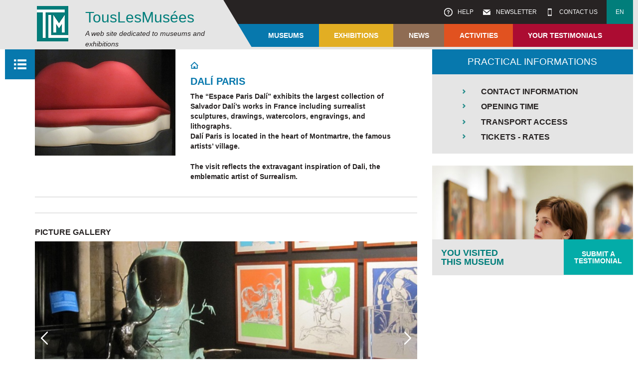

--- FILE ---
content_type: text/html; charset=UTF-8
request_url: https://www.touslesmusees.fr/en/musees/dali-paris/
body_size: 12306
content:
<!DOCTYPE html>
<!--[if IE 6]>
<html id="ie6" lang="en-US">
<![endif]-->
<!--[if IE 7]>
<html id="ie7" lang="en-US">
<![endif]-->
<!--[if IE 8]>
<html id="ie8" lang="en-US">
<![endif]-->
<!--[if !(IE 6) | !(IE 7) | !(IE 8)  ]><!-->
<html lang="en-US">
<!--<![endif]-->
<head>
<meta charset="UTF-8" />
<meta name="viewport" content="user-scalable=no, initial-scale=1.0, maximum-scale=1, width=device-width" />
<meta name="author" content="TLM" />
<meta name="keywords" content="Musée" />
<title>
Dalí Paris - TousLesMusées</title>
<link rel="profile" href="http://gmpg.org/xfn/11" />
<link rel="stylesheet" href="https://cdn.jsdelivr.net/npm/swiper@11/swiper-bundle.min.css" />
<link rel="stylesheet" type="text/css" href="http://fonts.googleapis.com/css?family=Open+Sans:400,300,300italic,400italic,700,700italic,800,800italic,600italic,600|Lato:400,300,300italic,400italic,700,700italic,900,900italic">
<!-- <link rel="stylesheet" type="text/css" media="all" href="https://www.touslesmusees.fr/app/themes/tlm/style.css" /> -->
<!-- <link rel="stylesheet" type="text/css" media="all" href="https://www.touslesmusees.fr/app/themes/tlm-child/style.css" /> -->
<link rel="stylesheet" type="text/css" href="//www.touslesmusees.fr/app/cache/wpfc-minified/d2nohie7/dwvus.css" media="all"/>
<link rel="pingback" href="https://www.touslesmusees.fr/xmlrpc.php" />
<!--[if lt IE 9]>
<script src="/js/html5.js" type="text/javascript"></script>
<script src="/js/css3-mediaqueries.js" type="text/javascript"></script>
<![endif]-->
<meta name='robots' content='index, follow, max-image-preview:large, max-snippet:-1, max-video-preview:-1' />
<link rel="alternate" hreflang="en-us" href="https://www.touslesmusees.fr/en/musees/dali-paris/" />
<link rel="alternate" hreflang="fr-fr" href="https://www.touslesmusees.fr/musees/espace-dali/" />

	<!-- This site is optimized with the Yoast SEO plugin v19.6.1 - https://yoast.com/wordpress/plugins/seo/ -->
	<meta name="description" content="In the heart of Montmartre, the visit of Dali Paris reflects the extravagant inspiration of Dali, the emblematic artist of Surrealism" />
	<link rel="canonical" href="https://www.touslesmusees.fr/en/musees/dali-paris/" />
	<meta property="og:locale" content="en_US" />
	<meta property="og:type" content="article" />
	<meta property="og:title" content="Dalí Paris - TousLesMusées" />
	<meta property="og:description" content="In the heart of Montmartre, the visit of Dali Paris reflects the extravagant inspiration of Dali, the emblematic artist of Surrealism" />
	<meta property="og:url" content="https://www.touslesmusees.fr/en/musees/dali-paris/" />
	<meta property="og:site_name" content="TousLesMusées" />
	<meta property="article:publisher" content="https://www.facebook.com/touslesmusees" />
	<meta property="og:image" content="https://www.touslesmusees.fr/app/uploads/2017-Nantes-Dali-IMG_0196-TLM.jpg" />
	<meta property="og:image:width" content="800" />
	<meta property="og:image:height" content="340" />
	<meta property="og:image:type" content="image/jpeg" />
	<meta name="twitter:card" content="summary_large_image" />
	<meta name="twitter:site" content="@TousLesMusees" />
	<script type="application/ld+json" class="yoast-schema-graph">{"@context":"https://schema.org","@graph":[{"@type":"WebPage","@id":"https://www.touslesmusees.fr/en/musees/dali-paris/","url":"https://www.touslesmusees.fr/en/musees/dali-paris/","name":"Dalí Paris - TousLesMusées","isPartOf":{"@id":"https://www.touslesmusees.fr/#website"},"primaryImageOfPage":{"@id":"https://www.touslesmusees.fr/en/musees/dali-paris/#primaryimage"},"image":{"@id":"https://www.touslesmusees.fr/en/musees/dali-paris/#primaryimage"},"thumbnailUrl":"https://www.touslesmusees.fr/app/uploads/2017-Nantes-Dali-IMG_0196-TLM.jpg","datePublished":"2019-03-26T16:42:32+00:00","dateModified":"2019-03-26T16:42:32+00:00","description":"In the heart of Montmartre, the visit of Dali Paris reflects the extravagant inspiration of Dali, the emblematic artist of Surrealism","breadcrumb":{"@id":"https://www.touslesmusees.fr/en/musees/dali-paris/#breadcrumb"},"inLanguage":"en-US","potentialAction":[{"@type":"ReadAction","target":["https://www.touslesmusees.fr/en/musees/dali-paris/"]}]},{"@type":"ImageObject","inLanguage":"en-US","@id":"https://www.touslesmusees.fr/en/musees/dali-paris/#primaryimage","url":"https://www.touslesmusees.fr/app/uploads/2017-Nantes-Dali-IMG_0196-TLM.jpg","contentUrl":"https://www.touslesmusees.fr/app/uploads/2017-Nantes-Dali-IMG_0196-TLM.jpg","width":800,"height":340,"caption":"2017 Nantes Dali TLM 2018"},{"@type":"BreadcrumbList","@id":"https://www.touslesmusees.fr/en/musees/dali-paris/#breadcrumb","itemListElement":[{"@type":"ListItem","position":1,"name":"Accueil","item":"https://www.touslesmusees.fr/en/"},{"@type":"ListItem","position":2,"name":"Musées","item":"https://www.touslesmusees.fr/musees/"},{"@type":"ListItem","position":3,"name":"Unusual","item":"https://www.touslesmusees.fr/en/suggestions/unusual/"},{"@type":"ListItem","position":4,"name":"Dalí Paris"}]},{"@type":"WebSite","@id":"https://www.touslesmusees.fr/#website","url":"https://www.touslesmusees.fr/","name":"TousLesMusées","description":"Un site dédié aux musées et aux expositions","publisher":{"@id":"https://www.touslesmusees.fr/#organization"},"potentialAction":[{"@type":"SearchAction","target":{"@type":"EntryPoint","urlTemplate":"https://www.touslesmusees.fr/?s={search_term_string}"},"query-input":"required name=search_term_string"}],"inLanguage":"en-US"},{"@type":"Organization","@id":"https://www.touslesmusees.fr/#organization","name":"Association TousLesMusées","url":"https://www.touslesmusees.fr/","sameAs":["https://www.facebook.com/touslesmusees","https://twitter.com/TousLesMusees"],"logo":{"@type":"ImageObject","inLanguage":"en-US","@id":"https://www.touslesmusees.fr/#/schema/logo/image/","url":"http://www.touslesmusees.fr/app/uploads/logo-TLM.png","contentUrl":"http://www.touslesmusees.fr/app/uploads/logo-TLM.png","width":71,"height":71,"caption":"Association TousLesMusées"},"image":{"@id":"https://www.touslesmusees.fr/#/schema/logo/image/"}}]}</script>
	<!-- / Yoast SEO plugin. -->


<link rel='dns-prefetch' href='//maps.google.fr' />
<link rel='dns-prefetch' href='//s.w.org' />
<link rel="alternate" type="application/rss+xml" title="TousLesMusées &raquo; Dalí Paris Comments Feed" href="https://www.touslesmusees.fr/en/musees/dali-paris/feed/" />
<script type="text/javascript">
window._wpemojiSettings = {"baseUrl":"https:\/\/s.w.org\/images\/core\/emoji\/14.0.0\/72x72\/","ext":".png","svgUrl":"https:\/\/s.w.org\/images\/core\/emoji\/14.0.0\/svg\/","svgExt":".svg","source":{"concatemoji":"https:\/\/www.touslesmusees.fr\/wp-includes\/js\/wp-emoji-release.min.js?ver=6.0.11"}};
/*! This file is auto-generated */
!function(e,a,t){var n,r,o,i=a.createElement("canvas"),p=i.getContext&&i.getContext("2d");function s(e,t){var a=String.fromCharCode,e=(p.clearRect(0,0,i.width,i.height),p.fillText(a.apply(this,e),0,0),i.toDataURL());return p.clearRect(0,0,i.width,i.height),p.fillText(a.apply(this,t),0,0),e===i.toDataURL()}function c(e){var t=a.createElement("script");t.src=e,t.defer=t.type="text/javascript",a.getElementsByTagName("head")[0].appendChild(t)}for(o=Array("flag","emoji"),t.supports={everything:!0,everythingExceptFlag:!0},r=0;r<o.length;r++)t.supports[o[r]]=function(e){if(!p||!p.fillText)return!1;switch(p.textBaseline="top",p.font="600 32px Arial",e){case"flag":return s([127987,65039,8205,9895,65039],[127987,65039,8203,9895,65039])?!1:!s([55356,56826,55356,56819],[55356,56826,8203,55356,56819])&&!s([55356,57332,56128,56423,56128,56418,56128,56421,56128,56430,56128,56423,56128,56447],[55356,57332,8203,56128,56423,8203,56128,56418,8203,56128,56421,8203,56128,56430,8203,56128,56423,8203,56128,56447]);case"emoji":return!s([129777,127995,8205,129778,127999],[129777,127995,8203,129778,127999])}return!1}(o[r]),t.supports.everything=t.supports.everything&&t.supports[o[r]],"flag"!==o[r]&&(t.supports.everythingExceptFlag=t.supports.everythingExceptFlag&&t.supports[o[r]]);t.supports.everythingExceptFlag=t.supports.everythingExceptFlag&&!t.supports.flag,t.DOMReady=!1,t.readyCallback=function(){t.DOMReady=!0},t.supports.everything||(n=function(){t.readyCallback()},a.addEventListener?(a.addEventListener("DOMContentLoaded",n,!1),e.addEventListener("load",n,!1)):(e.attachEvent("onload",n),a.attachEvent("onreadystatechange",function(){"complete"===a.readyState&&t.readyCallback()})),(e=t.source||{}).concatemoji?c(e.concatemoji):e.wpemoji&&e.twemoji&&(c(e.twemoji),c(e.wpemoji)))}(window,document,window._wpemojiSettings);
</script>
<style type="text/css">
img.wp-smiley,
img.emoji {
	display: inline !important;
	border: none !important;
	box-shadow: none !important;
	height: 1em !important;
	width: 1em !important;
	margin: 0 0.07em !important;
	vertical-align: -0.1em !important;
	background: none !important;
	padding: 0 !important;
}
</style>
	<!-- <link rel='stylesheet' id='wp-block-library-css'  href='https://www.touslesmusees.fr/wp-includes/css/dist/block-library/style.min.css?ver=6.0.11' type='text/css' media='all' /> -->
<link rel="stylesheet" type="text/css" href="//www.touslesmusees.fr/app/cache/wpfc-minified/kq8rkgri/dwvus.css" media="all"/>
<style id='global-styles-inline-css' type='text/css'>
body{--wp--preset--color--black: #000000;--wp--preset--color--cyan-bluish-gray: #abb8c3;--wp--preset--color--white: #ffffff;--wp--preset--color--pale-pink: #f78da7;--wp--preset--color--vivid-red: #cf2e2e;--wp--preset--color--luminous-vivid-orange: #ff6900;--wp--preset--color--luminous-vivid-amber: #fcb900;--wp--preset--color--light-green-cyan: #7bdcb5;--wp--preset--color--vivid-green-cyan: #00d084;--wp--preset--color--pale-cyan-blue: #8ed1fc;--wp--preset--color--vivid-cyan-blue: #0693e3;--wp--preset--color--vivid-purple: #9b51e0;--wp--preset--gradient--vivid-cyan-blue-to-vivid-purple: linear-gradient(135deg,rgba(6,147,227,1) 0%,rgb(155,81,224) 100%);--wp--preset--gradient--light-green-cyan-to-vivid-green-cyan: linear-gradient(135deg,rgb(122,220,180) 0%,rgb(0,208,130) 100%);--wp--preset--gradient--luminous-vivid-amber-to-luminous-vivid-orange: linear-gradient(135deg,rgba(252,185,0,1) 0%,rgba(255,105,0,1) 100%);--wp--preset--gradient--luminous-vivid-orange-to-vivid-red: linear-gradient(135deg,rgba(255,105,0,1) 0%,rgb(207,46,46) 100%);--wp--preset--gradient--very-light-gray-to-cyan-bluish-gray: linear-gradient(135deg,rgb(238,238,238) 0%,rgb(169,184,195) 100%);--wp--preset--gradient--cool-to-warm-spectrum: linear-gradient(135deg,rgb(74,234,220) 0%,rgb(151,120,209) 20%,rgb(207,42,186) 40%,rgb(238,44,130) 60%,rgb(251,105,98) 80%,rgb(254,248,76) 100%);--wp--preset--gradient--blush-light-purple: linear-gradient(135deg,rgb(255,206,236) 0%,rgb(152,150,240) 100%);--wp--preset--gradient--blush-bordeaux: linear-gradient(135deg,rgb(254,205,165) 0%,rgb(254,45,45) 50%,rgb(107,0,62) 100%);--wp--preset--gradient--luminous-dusk: linear-gradient(135deg,rgb(255,203,112) 0%,rgb(199,81,192) 50%,rgb(65,88,208) 100%);--wp--preset--gradient--pale-ocean: linear-gradient(135deg,rgb(255,245,203) 0%,rgb(182,227,212) 50%,rgb(51,167,181) 100%);--wp--preset--gradient--electric-grass: linear-gradient(135deg,rgb(202,248,128) 0%,rgb(113,206,126) 100%);--wp--preset--gradient--midnight: linear-gradient(135deg,rgb(2,3,129) 0%,rgb(40,116,252) 100%);--wp--preset--duotone--dark-grayscale: url('#wp-duotone-dark-grayscale');--wp--preset--duotone--grayscale: url('#wp-duotone-grayscale');--wp--preset--duotone--purple-yellow: url('#wp-duotone-purple-yellow');--wp--preset--duotone--blue-red: url('#wp-duotone-blue-red');--wp--preset--duotone--midnight: url('#wp-duotone-midnight');--wp--preset--duotone--magenta-yellow: url('#wp-duotone-magenta-yellow');--wp--preset--duotone--purple-green: url('#wp-duotone-purple-green');--wp--preset--duotone--blue-orange: url('#wp-duotone-blue-orange');--wp--preset--font-size--small: 13px;--wp--preset--font-size--medium: 20px;--wp--preset--font-size--large: 36px;--wp--preset--font-size--x-large: 42px;}.has-black-color{color: var(--wp--preset--color--black) !important;}.has-cyan-bluish-gray-color{color: var(--wp--preset--color--cyan-bluish-gray) !important;}.has-white-color{color: var(--wp--preset--color--white) !important;}.has-pale-pink-color{color: var(--wp--preset--color--pale-pink) !important;}.has-vivid-red-color{color: var(--wp--preset--color--vivid-red) !important;}.has-luminous-vivid-orange-color{color: var(--wp--preset--color--luminous-vivid-orange) !important;}.has-luminous-vivid-amber-color{color: var(--wp--preset--color--luminous-vivid-amber) !important;}.has-light-green-cyan-color{color: var(--wp--preset--color--light-green-cyan) !important;}.has-vivid-green-cyan-color{color: var(--wp--preset--color--vivid-green-cyan) !important;}.has-pale-cyan-blue-color{color: var(--wp--preset--color--pale-cyan-blue) !important;}.has-vivid-cyan-blue-color{color: var(--wp--preset--color--vivid-cyan-blue) !important;}.has-vivid-purple-color{color: var(--wp--preset--color--vivid-purple) !important;}.has-black-background-color{background-color: var(--wp--preset--color--black) !important;}.has-cyan-bluish-gray-background-color{background-color: var(--wp--preset--color--cyan-bluish-gray) !important;}.has-white-background-color{background-color: var(--wp--preset--color--white) !important;}.has-pale-pink-background-color{background-color: var(--wp--preset--color--pale-pink) !important;}.has-vivid-red-background-color{background-color: var(--wp--preset--color--vivid-red) !important;}.has-luminous-vivid-orange-background-color{background-color: var(--wp--preset--color--luminous-vivid-orange) !important;}.has-luminous-vivid-amber-background-color{background-color: var(--wp--preset--color--luminous-vivid-amber) !important;}.has-light-green-cyan-background-color{background-color: var(--wp--preset--color--light-green-cyan) !important;}.has-vivid-green-cyan-background-color{background-color: var(--wp--preset--color--vivid-green-cyan) !important;}.has-pale-cyan-blue-background-color{background-color: var(--wp--preset--color--pale-cyan-blue) !important;}.has-vivid-cyan-blue-background-color{background-color: var(--wp--preset--color--vivid-cyan-blue) !important;}.has-vivid-purple-background-color{background-color: var(--wp--preset--color--vivid-purple) !important;}.has-black-border-color{border-color: var(--wp--preset--color--black) !important;}.has-cyan-bluish-gray-border-color{border-color: var(--wp--preset--color--cyan-bluish-gray) !important;}.has-white-border-color{border-color: var(--wp--preset--color--white) !important;}.has-pale-pink-border-color{border-color: var(--wp--preset--color--pale-pink) !important;}.has-vivid-red-border-color{border-color: var(--wp--preset--color--vivid-red) !important;}.has-luminous-vivid-orange-border-color{border-color: var(--wp--preset--color--luminous-vivid-orange) !important;}.has-luminous-vivid-amber-border-color{border-color: var(--wp--preset--color--luminous-vivid-amber) !important;}.has-light-green-cyan-border-color{border-color: var(--wp--preset--color--light-green-cyan) !important;}.has-vivid-green-cyan-border-color{border-color: var(--wp--preset--color--vivid-green-cyan) !important;}.has-pale-cyan-blue-border-color{border-color: var(--wp--preset--color--pale-cyan-blue) !important;}.has-vivid-cyan-blue-border-color{border-color: var(--wp--preset--color--vivid-cyan-blue) !important;}.has-vivid-purple-border-color{border-color: var(--wp--preset--color--vivid-purple) !important;}.has-vivid-cyan-blue-to-vivid-purple-gradient-background{background: var(--wp--preset--gradient--vivid-cyan-blue-to-vivid-purple) !important;}.has-light-green-cyan-to-vivid-green-cyan-gradient-background{background: var(--wp--preset--gradient--light-green-cyan-to-vivid-green-cyan) !important;}.has-luminous-vivid-amber-to-luminous-vivid-orange-gradient-background{background: var(--wp--preset--gradient--luminous-vivid-amber-to-luminous-vivid-orange) !important;}.has-luminous-vivid-orange-to-vivid-red-gradient-background{background: var(--wp--preset--gradient--luminous-vivid-orange-to-vivid-red) !important;}.has-very-light-gray-to-cyan-bluish-gray-gradient-background{background: var(--wp--preset--gradient--very-light-gray-to-cyan-bluish-gray) !important;}.has-cool-to-warm-spectrum-gradient-background{background: var(--wp--preset--gradient--cool-to-warm-spectrum) !important;}.has-blush-light-purple-gradient-background{background: var(--wp--preset--gradient--blush-light-purple) !important;}.has-blush-bordeaux-gradient-background{background: var(--wp--preset--gradient--blush-bordeaux) !important;}.has-luminous-dusk-gradient-background{background: var(--wp--preset--gradient--luminous-dusk) !important;}.has-pale-ocean-gradient-background{background: var(--wp--preset--gradient--pale-ocean) !important;}.has-electric-grass-gradient-background{background: var(--wp--preset--gradient--electric-grass) !important;}.has-midnight-gradient-background{background: var(--wp--preset--gradient--midnight) !important;}.has-small-font-size{font-size: var(--wp--preset--font-size--small) !important;}.has-medium-font-size{font-size: var(--wp--preset--font-size--medium) !important;}.has-large-font-size{font-size: var(--wp--preset--font-size--large) !important;}.has-x-large-font-size{font-size: var(--wp--preset--font-size--x-large) !important;}
</style>
<!-- <link rel='stylesheet' id='wpml-legacy-dropdown-0-css'  href='//www.touslesmusees.fr/app/plugins/sitepress-multilingual-cms/templates/language-switchers/legacy-dropdown/style.css?ver=1' type='text/css' media='all' /> -->
<link rel="stylesheet" type="text/css" href="//www.touslesmusees.fr/app/cache/wpfc-minified/kzakqinf/dwvus.css" media="all"/>
<style id='wpml-legacy-dropdown-0-inline-css' type='text/css'>
.wpml-ls-statics-shortcode_actions{background-color:#ffffff;}.wpml-ls-statics-shortcode_actions, .wpml-ls-statics-shortcode_actions .wpml-ls-sub-menu, .wpml-ls-statics-shortcode_actions a {border-color:#cdcdcd;}.wpml-ls-statics-shortcode_actions a {color:#444444;background-color:#ffffff;}.wpml-ls-statics-shortcode_actions a:hover,.wpml-ls-statics-shortcode_actions a:focus {color:#000000;background-color:#eeeeee;}.wpml-ls-statics-shortcode_actions .wpml-ls-current-language>a {color:#444444;background-color:#ffffff;}.wpml-ls-statics-shortcode_actions .wpml-ls-current-language:hover>a, .wpml-ls-statics-shortcode_actions .wpml-ls-current-language>a:focus {color:#000000;background-color:#eeeeee;}
</style>
<script src='//www.touslesmusees.fr/app/cache/wpfc-minified/ldr9jrd2/dwvus.js' type="text/javascript"></script>
<!-- <script type='text/javascript' src='https://www.touslesmusees.fr/wp-includes/js/jquery/jquery.min.js?ver=3.6.0' id='jquery-core-js'></script> -->
<!-- <script type='text/javascript' src='https://www.touslesmusees.fr/wp-includes/js/jquery/jquery-migrate.min.js?ver=3.3.2' id='jquery-migrate-js'></script> -->
<script type='text/javascript' src='http://maps.google.fr/maps/api/js?sensor=false&#038;region=FR&#038;language=fr&#038;ver=6.0.11' id='google-geoloc-js-js'></script>
<script src='//www.touslesmusees.fr/app/cache/wpfc-minified/q7yovdy0/dwvus.js' type="text/javascript"></script>
<!-- <script type='text/javascript' src='https://www.touslesmusees.fr/app/themes/tlm-child/js/jquery/jquery.cycle2.min.js?ver=6.0.11' id='jQueryCycle2-js'></script> -->
<!-- <script type='text/javascript' src='https://www.touslesmusees.fr/app/themes/tlm-child/js/jquery/jquery.cycle2.swipe.min.js?ver=6.0.11' id='jQueryCycle2Swipe-js'></script> -->
<!-- <script type='text/javascript' src='//www.touslesmusees.fr/app/plugins/sitepress-multilingual-cms/templates/language-switchers/legacy-dropdown/script.js?ver=1' id='wpml-legacy-dropdown-0-js'></script> -->
<link rel="https://api.w.org/" href="https://www.touslesmusees.fr/en/wp-json/" /><link rel="EditURI" type="application/rsd+xml" title="RSD" href="https://www.touslesmusees.fr/xmlrpc.php?rsd" />
<link rel="wlwmanifest" type="application/wlwmanifest+xml" href="https://www.touslesmusees.fr/wp-includes/wlwmanifest.xml" /> 
<link rel='shortlink' href='https://www.touslesmusees.fr/en/?p=3840' />
<link rel="alternate" type="application/json+oembed" href="https://www.touslesmusees.fr/en/wp-json/oembed/1.0/embed/?url=https%3A%2F%2Fwww.touslesmusees.fr%2Fen%2Fmusees%2Fdali-paris%2F" />
<link rel="alternate" type="text/xml+oembed" href="https://www.touslesmusees.fr/en/wp-json/oembed/1.0/embed/?url=https%3A%2F%2Fwww.touslesmusees.fr%2Fen%2Fmusees%2Fdali-paris%2F&#038;format=xml" />
<meta name="generator" content="WPML ver:4.2.4 stt:1,4;" />
<script>
  (function(i,s,o,g,r,a,m){i['GoogleAnalyticsObject']=r;i[r]=i[r]||function(){
  (i[r].q=i[r].q||[]).push(arguments)},i[r].l=1*new Date();a=s.createElement(o),
  m=s.getElementsByTagName(o)[0];a.async=1;a.src=g;m.parentNode.insertBefore(a,m)
  })(window,document,'script','//www.google-analytics.com/analytics.js','ga');

  ga('create', 'UA-67860851-1', 'auto');
  ga('send', 'pageview');

</script>
</head>

<body class="musees-template-default single single-musees postid-3840">
	<header class="top-site">
		<div class="inside">
			<div id="header-site-left">
				<img src="https://www.touslesmusees.fr/app/themes/tlm-child/images/logo.png" width="71" height="71" alt="logo" class="alignleft" />
				<h1><a href="https://www.touslesmusees.fr/en/" title="TousLesMusées" rel="home">TousLesMus&eacute;es</a></h1>
				<h2 id="site-description">A web site dedicated to museums and exhibitions</h2>			</div>
			<div id="header-site-right">
				<nav id="access-connect" class="bkg-gris-fonce">
					<ul>
												<li class="menu-aide"><a href="https://www.touslesmusees.fr/en/help/">&nbsp;Help</a></li>
						<li class="menu-newsletter"><a href="https://www.touslesmusees.fr/en/newsletter/">&nbsp;Newsletter</a></li>
						<li class="menu-contact"><a href="https://www.touslesmusees.fr/en/contact/">&nbsp;Contact us</a></li>
						<li class="bkg-vert menu-langue"><a>en</a></li>
					</ul>
				</nav>
				<nav id="access-mobile">
					<ul>
						<li class="mobile-menu"><a>&nbsp;</a></li>
						<li class="mobile-contact"><a>&nbsp;</a></li>
						<li class="mobile-newsletter"><a>&nbsp;</a></li>
						<li class="mobile-aide"><a>&nbsp;</a></li>
					</ul>
				</nav>
								<nav id="access" class="bkg-bleu">
					<ul>
						<li class="first theme-body-class-bleu"><a href="https://www.touslesmusees.fr/en/museums/">Museums</a>
							<ul>
								<li>
									<div class="sous-menu">
										<a href="https://www.touslesmusees.fr/en/museums/"><h4>Discovering the museums</h4></a>
										<p>To discover all the diversity of museums</p>
									</div>
								</li>
								<li>
									<div class="sous-menu">
										<a href="https://www.touslesmusees.fr/en/museums/?mu=Paris-Ile de France">
											<img src="https://www.touslesmusees.fr/app/themes/tlm-child/images/tlm_musees_parisiledefrance.jpg" width="290" height="201" alt="menu-paris-idf" class="alignnone">
											<h5>Paris - Île de France</h5>
										</a>
									</div>
								</li>
								<li>
									<div class="sous-menu">
										<a href="https://www.touslesmusees.fr/en/museums/?mu=France">
											<img src="https://www.touslesmusees.fr/app/themes/tlm-child/images/tlm_musees_france.jpg" width="290" height="201" alt="menu-france" class="alignnone">
											<h5>France</h5>
										</a>
									</div>
								</li>
								<li>
									<div class="sous-menu">
										<a href="https://www.touslesmusees.fr/en/museums/?mu=Monde">
											<img src="https://www.touslesmusees.fr/app/themes/tlm-child/images/tlm_musees_monde.jpg" width="290" height="201" alt="menu-monde" class="alignnone">
											<h5>World</h5>
										</a>
									</div>
								</li>
							</ul>
						</li>
						<li class="theme-body-class-jaune"><a href="https://www.touslesmusees.fr/en/the-exhibitions/">Exhibitions</a>
							<ul>
								<li>
									<div class="sous-menu">
										<a href="https://www.touslesmusees.fr/en/the-exhibitions/"><h4>Discovering a selection of exhibitions</h4></a>
										<p>Learn all about past, current and upcoming exhibitions</p>
									</div>
								</li>
								<li>
									<div class="sous-menu">
										<a href="https://www.touslesmusees.fr/en/the-exhibitions/?ex=dernier-jour">
											<img src="https://www.touslesmusees.fr/app/themes/tlm-child/images/tlm_expositions.jpg" width="290" height="201" alt="menu-paris-idf" class="alignnone">
											<h5>Last days</h5>
										</a>
									</div>
								</li>
								<li>
									<div class="sous-menu">
										<a href="https://www.touslesmusees.fr/en/the-exhibitions/?ex=en-cours">
											<img src="https://www.touslesmusees.fr/app/themes/tlm-child/images/tlm_expositions.jpg" width="290" height="201" alt="menu-monde" class="alignnone">
											<h5>Exhibitions in progress</h5>
										</a>
									</div>
								</li>
								<li>
									<div class="sous-menu">
										<a href="https://www.touslesmusees.fr/en/the-exhibitions/?ex=a-venir">
											<img src="https://www.touslesmusees.fr/app/themes/tlm-child/images/tlm_expositions.jpg" width="290" height="201" alt="menu-france" class="alignnone">
											<h5>Upcoming exhibitions</h5>
										</a>
									</div>
								</li>
								<li>
									<div class="sous-menu">
										<a href="https://www.touslesmusees.fr/en/the-exhibitions/?ex=passees">
											<img src="https://www.touslesmusees.fr/app/themes/tlm-child/images/tlm_expositions.jpg" width="290" height="201" alt="menu-monde" class="alignnone">
											<h5>Past exhibitions</h5>
										</a>
									</div>
								</li>
							</ul>
						</li>
						<li class="theme-body-class-marron"><a href="https://www.touslesmusees.fr/en/category/news//?categorySlug=news">News</a>
							<ul>
								<li>
									<div class="sous-menu">
										<a href="https://www.touslesmusees.fr/en/category/news//?categorySlug=news"><h4>News</h4></a>
										<p><a href="https://www.touslesmusees.fr/en/category/news//?categorySlug=news">Read the news</a></p>
									</div>
								</li>
								<li>
									<div class="sous-menu">
									<a href="https://www.touslesmusees.fr/en/category/news/museums/">
											<img src="https://www.touslesmusees.fr/app/themes/tlm-child/images/tlm_actualites.jpg" width="290" height="201" alt="menu-paris-idf" class="alignnone">
											<h5>Museums</h5>
										</a>
									</div>
								</li>
								<li>
									<div class="sous-menu">
									<a href="https://www.touslesmusees.fr/en/category/news/exhibitions/">
											<img src="https://www.touslesmusees.fr/app/themes/tlm-child/images/tlm_actualites.jpg" width="290" height="201" alt="menu-france" class="alignnone">
											<h5>Exhibitions</h5>
										</a>
									</div>
								</li>
								<li>
									<div class="sous-menu">
									<a href="https://www.touslesmusees.fr/en/category/news/events/">
											<img src="https://www.touslesmusees.fr/app/themes/tlm-child/images/tlm_actualites.jpg" width="290" height="201" alt="menu-monde" class="alignnone">
											<h5>Events</h5>
										</a>
									</div>
								</li>
							</ul>
						</li>
						<li class="theme-body-class-orange"><a href="https://www.touslesmusees.fr/en/activites/">Activities</a>
							<ul>
								<li>
									<div class="sous-menu">
										<a href="https://www.touslesmusees.fr/en/activites/"><h4>Activities</h4></a>
										<p>Discover the visits, the files, the interviews of experts ...</p>
									</div>
								</li>
								<li>
									<div class="sous-menu">
										<a href="https://www.touslesmusees.fr/en/type_activites/visites-et-conferences-en/">
											<img src="https://www.touslesmusees.fr/app/themes/tlm-child/images/tlm_activites_conferences.jpg" width="290" height="201" alt="menu-paris-idf" class="alignnone">
											<h5>Visits & conferences</h5>
										</a>
									</div>
								</li>
								<li>
									<div class="sous-menu">
										<a href="https://www.touslesmusees.fr/en/type_activites/interviews-reports-en/">
											<img src="https://www.touslesmusees.fr/app/themes/tlm-child/images/tlm_activites_dossiers.jpg" width="290" height="201" alt="menu-france" class="alignnone">
											<h5>Interviews & Reports</h5>
										</a>
									</div>
								</li>
								<li>
									<div class="sous-menu">
										<a href="https://www.touslesmusees.fr/en/type_activites/evenements-en/">
											<img src="https://www.touslesmusees.fr/app/themes/tlm-child/images/tlm_activites_evenements.jpg" width="290" height="201" alt="menu-monde" class="alignnone">
											<h5>Events</h5>
										</a>
									</div>
								</li>
							</ul>
						</li>
						<li class="last theme-body-class-rouge"><a href="https://www.touslesmusees.fr/en/temoignages/">Your testimonials</a>
							<ul>
								<li class="double-menu">
									<div class="sous-menu">
										<a href="https://www.touslesmusees.fr/en/temoignages/"><h4>Partagez vos exp&eacute;riences</h4></a>
										<p>Contribute with your testimonials and visit reports</p>
									</div>
								</li>
								<li>
									<div class="sous-menu">
										<img src="https://www.touslesmusees.fr/app/themes/tlm-child/images/tlm_temoignages.jpg" width="290" height="201" alt="menu-paris-idf" class="alignnone">
										<h5>Testimonials</h5>
										<ul>
											<li>&rsaquo; <a class="popup-depo-tem">Submit a testimonial</a></li>
											<li>&rsaquo; <a href="https://www.touslesmusees.fr/en/temoignages/">Consult the testimonials</a></li>
										</ul>
									</div>
								</li>
								<li>
									<div class="sous-menu">
										<img src="https://www.touslesmusees.fr/app/themes/tlm-child/images/tlm_temoignages_creerunefiche.jpg" width="290" height="201" alt="menu-france" class="alignnone">
										<h5>Create a card</h5>
										<ul>
											<li>&rsaquo; <a class="popup-redig-fiche">Enter your text </a></li>
										</ul>
									</div>
								</li>
							</ul>
						</li>
					</ul>
				</nav>
				<div class="mask-header"></div>
			</div>
		</div>
	</header>
	<div id="wrap">	
	<section id="content" role="main">
		
					
			<section class="inside">
			
				
<article id="post-3840" class="post-3840 musees type-musees status-publish has-post-thumbnail hentry suggestions-unusual themes-modern-art-contemporary-art-en arrondissements-montmartre-pigalle-notre-dame-de-lorette-sacre-coeur-en jours_ouvertures-friday-en jours_ouvertures-monday-en jours_ouvertures-saturday-en jours_ouvertures-sunday-en jours_ouvertures-thursday-en jours_ouvertures-tuesday-en jours_ouvertures-wednesday-en">
	
	<div id="entry-teaser-musees-expos">
		<div class="entry-teaser-thumbnail">
			<a href="https://www.touslesmusees.fr/en/musees/dali-paris/"><img width="450" height="340" src="https://www.touslesmusees.fr/app/uploads/2017-Nantes-Dali-IMG_0196-TLM-450x340.jpg" class="alignleft wp-post-image" alt="2017 Nantes Dali TLM 2018" /></a>		</div>
		<div class="entry-teaser-content">
			<header class="entry-header entry-header-musees">
				<h1 class="color-bleu">Dalí Paris</h1>
			</header>
			<div class="entry-content">
				<p>The &#8220;Espace Paris Dalí&#8221; exhibits the largest collection of Salvador Dalí&#8217;s works in France including surrealist sculptures, drawings, watercolors, engravings, and lithographs.<br />
Dalí Paris is located in the heart of Montmartre, the famous artists&#8217; village.</p>
<p>The visit reflects the extravagant inspiration of Dali, the emblematic artist of Surrealism.</p>
			</div>
		</div>
	</div>
	
		
		
			<div class="separator bkg-gris"></div>
		<div class="entry-content">
			<h3 id="fiche-menu-content-galerie_photos" class="fiche-menu-content-title">Picture gallery</h3>
			<div id="content-module-slider" data-test="1">
				<div id="musee-slide" class="swiper"><div class="swiper-wrapper">						<div class="swiper-slide">
							<div class="entry-content">
								<img width="653" height="300" src="https://www.touslesmusees.fr/app/uploads/19-Dali-espace-IMG_0194-300X-653x300.jpg" class="alignleft" alt="19 Paris Dali espace pouce TLM" loading="lazy" srcset="https://www.touslesmusees.fr/app/uploads/19-Dali-espace-IMG_0194-300X.jpg 653w, https://www.touslesmusees.fr/app/uploads/19-Dali-espace-IMG_0194-300X-300x138.jpg 300w" sizes="(max-width: 653px) 100vw, 653px" />							</div>
						</div>
											<div class="swiper-slide">
							<div class="entry-content">
								<img width="594" height="300" src="https://www.touslesmusees.fr/app/uploads/19-Dali-espace-IMG_0195-300X-594x300.jpg" class="alignleft" alt="19 Paris Dali espace chaussures TLM" loading="lazy" srcset="https://www.touslesmusees.fr/app/uploads/19-Dali-espace-IMG_0195-300X.jpg 594w, https://www.touslesmusees.fr/app/uploads/19-Dali-espace-IMG_0195-300X-300x152.jpg 300w" sizes="(max-width: 594px) 100vw, 594px" />							</div>
						</div>
					</div></div><div class="ptb_MetaboxImages-content-slider-paginate"><div class="ptb_MetaboxImages-content-slider-pager-prev"></div><div class="ptb_MetaboxImages-content-slider-pager-next"></div><div class="ptb_MetaboxImages-content-slider-pager"></div></div>			</div>
		</div>
		
		
		
		
		
		
		
			<!--div class="separator bkg-gris"></div>
		<div class="entry-content">
			<h3 id="fiche-menu-content-photos" class="fiche-menu-content-title">Gallery</h3>
					</div-->
		
	
		
	<div id="ficheMenuContent"><div class="ficheMenuContent-content"><h3 class="bkg-bleu">Dalí Paris</h3><ul><li><a href="#fiche-menu-content-galerie_photos">Picture gallery</a></li><li><a href="#fiche-menu-content-photos">Gallery</a></li><li class="responsive-infos"><a href="aside">PRACTICAL INFORMATIONS</a></li></ul></div><div class="ficheMenuContent-menu bkg-bleu"><a></a></div></div>	
</article>

				<nav class="paginate"><ul><li class="prev_post"><a href="https://www.touslesmusees.fr/en/musees/arsenal-library/" title="Arsenal Library" class="prev page-numbers">&laquo;</a></li><li class="next_post"><a href="https://www.touslesmusees.fr/en/musees/music-museum-philharmonie-de-paris/" title="Music museum &#8211; Philharmonie de Paris" class="next page-numbers">&raquo;</a></li></ul></nav>				
			</section>
			
			<aside>
				<div class="inside bkg-gris">
					<h2 class="bkg-bleu sidebar-title">PRACTICAL INFORMATIONS</h2>
											<div class="entry-content">
							<h3 class="sidebar-menu"><a>CONTACT INFORMATION</a></h3>
							<div class="sidebar-menu-content"><p><strong>Espace DALI</strong></p>
<p>11 rue Poulbot &#8211; 75018 Paris</p>
<p><a href="https://www.daliparis.com/en" target="_blank" rel="noopener">Museum Website</a></p>
</div>
						</div>
										
											<div class="entry-content">
							<h3 class="sidebar-menu"><a>OPENING TIME</a></h3>
							<div class="sidebar-menu-content"><p><strong>Open every day</strong> from 10 am to 06:30 pm<br />
(closing of the ticket office at 6 pm)</p>
<p>July and August: until 8:30 pm (closing of the ticket office at 8 pm)</p>
</div>
						</div>
										
											<div class="entry-content">
							<h3 class="sidebar-menu"><a>TRANSPORT ACCESS</a></h3>
							<div class="sidebar-menu-content"><p>Follow the direction &#8220;Place du Tertre&#8221;. Dalí Paris is situated 100 feet from Place du Tertre.</p>
<p>Subway: Anvers (line 2), Abbesses or Lamarck-Caulaincourt (line 12).</p>
<p>Bus: n°54, n°80, Montmartrobus.</p>
<p>Montmartre Funicular : (Montmartre&#8217;s little train)</p>
<p><strong> </strong></p>
</div>
						</div>
										
											<div class="entry-content">
							<h3 class="sidebar-menu"><a>TICKETS - RATES</a></h3>
							<div class="sidebar-menu-content"><p>Regular price: 12 €</p>
<p>Reduced price: 9 €</p>
<p>Audioguide: 3 €</p>
</div>
						</div>
										
										
									</div>
				
				
				<div class="inside">
					<div class="contenu-lie"><div id="comments-btn2" class="entry-content"><a href="#" title="Submit a testimonial"><img src="https://www.touslesmusees.fr/app/themes/tlm-child/images/depo-tem-450x240.jpg" width="450" height="240" class="aligncenter" /></a><div class="contenu-lie-details bkg-gris"><a href="#" title="Submit a testimonial">Submit a<br />testimonial</a><span>You visited<br />this museum</span></div></div></div>					
									</div>
			</aside>

				
	</section>
	
	<section id="comment-full">
		<div class="bkg-gris">
			<section class="inside">

				<div id="comments">
	
		
		<div id="comments-btn"><h2 class="color-vert">Vous avez &eacute;galement visit&eacute; ce mus&eacute;e</h2><a>D&eacute;poser un t&eacute;moignage</a></div>
	
	<div id="respond-form" class="hidden-form">	<div id="respond" class="comment-respond">
		<h3 id="reply-title" class="comment-reply-title"><div class="crunchify-text"><h3>Laisser un t&eacute;moignage</h3></div> <small><a rel="nofollow" id="cancel-comment-reply-link" href="/en/musees/dali-paris/#respond" style="display:none;">Cancel reply</a></small></h3><form action="https://www.touslesmusees.fr/wp-comments-post.php" method="post" id="commentform" class="comment-form"><p class="comment-notes"><span id="email-notes">Your email address will not be published.</span> <span class="required-field-message" aria-hidden="true">Required fields are marked <span class="required" aria-hidden="true">*</span></span></p><p class="comment-form-comment"><label for="comment">Saisissez votre t&eacute;moignage :</label><textarea id="comment" name="comment" placeholder="Votre t&eacute;moignage..." cols="45" rows="8" aria-required="true"></textarea></p><input name="wpml_language_code" type="hidden" value="en" /><p class="comment-form-author"><label for="author">Votre nom :</label> <span class="required">*</span><input id="author" placeholder="Votre nom..." name="author" type="text" value="" size="30" /></p>
<p class="comment-form-email"><label for="email">Votre e-mail</label> <span class="required">*</span><input id="email" placeholder="votre-email@exemple.com" name="email" type="text" value="" size="30" /></p>
<p class="form-submit"><input name="submit" type="submit" id="submit" class="submit" value="Envoyer" /> <input type='hidden' name='comment_post_ID' value='3840' id='comment_post_ID' />
<input type='hidden' name='comment_parent' id='comment_parent' value='0' />
</p><p style="display: none;"><input type="hidden" id="akismet_comment_nonce" name="akismet_comment_nonce" value="4f5afecfc3" /></p><p style="display: none !important;" class="akismet-fields-container" data-prefix="ak_"><label>&#916;<textarea name="ak_hp_textarea" cols="45" rows="8" maxlength="100"></textarea></label><input type="hidden" id="ak_js_1" name="ak_js" value="239"/><script>document.getElementById( "ak_js_1" ).setAttribute( "value", ( new Date() ).getTime() );</script></p></form>	</div><!-- #respond -->
	</div></div>			
			</section>
		</div>
	</section>

		<section id="content-full">
						
			<div class="bkg-white">
				<section class="inside">
	<div id="footer-cat-list">
		<ul>
			<li class="first">
				<h2>Our favorites</h2>
				<ul>							<li>
								<div class="entry-content">
									<a href="https://www.touslesmusees.fr/en/musees/centquatre/" title="Centquatre"><img width="108" height="80" src="https://www.touslesmusees.fr/app/uploads/104-IMG_2014-TLM450-474-108x80.jpg" class="alignleft wp-post-image" alt="Centquatre" loading="lazy" /><h3>Centquatre</h3><p>To see</p></a>								</div>
							</li>
						<li><span class="knowMore"><a href="https://www.touslesmusees.fr/en/museums-exhibitions/?coup_de_coeur=oui">All the favorites</a></span></li></ul>			</li>
			<li>
				<h2>Visits & Conferences</h2>
				<ul>							<li>
								<div class="entry-content">
									<a href="https://www.touslesmusees.fr/en/activites/project-discovery-of-street-art/" title="Project &#8220;Discovery of Street Art&#8221;"><img width="108" height="80" src="https://www.touslesmusees.fr/app/uploads/2018-02-DSCN0226-street-art-oiseau-TLM-108x80.jpg" class="alignleft wp-post-image" alt="2018 02 Street art oiseau TLM" loading="lazy" /><h3>Project &#8220;Discovery of Street Art&#8221;</h3><p>Book your ticket</p></a>								</div>
							</li>
						<li><span class="knowMore"><a href="https://www.touslesmusees.fr/en/type_activites/visites-et-conferences-en/">All the visits</a></span></li></ul>			</li>
			<li class="last">
				<h2>Interviews & reports</h2>
				<ul>							<li>
								<div class="entry-content">
									<a href="https://www.touslesmusees.fr/en/activites/project-discovery-of-street-art/" title="Project &#8220;Discovery of Street Art&#8221;"><img width="108" height="80" src="https://www.touslesmusees.fr/app/uploads/2018-02-DSCN0226-street-art-oiseau-TLM-108x80.jpg" class="alignleft wp-post-image" alt="2018 02 Street art oiseau TLM" loading="lazy" /><h3>Project &#8220;Discovery of Street Art&#8221;</h3><p>To discover</p></a>								</div>
							</li>
						<li><span class="knowMore"><a href="https://www.touslesmusees.fr/en/type_activites/interviews-reports-en/">All the reports</a></span></li></ul>			</li>
		</ul>
	</div>
</section>			</div>
		</section>
	</div>
	<footer class="bottom-site">
		<div class="inside">
			<nav id="access-bottom">
				<div class="footer-1">
					<h3 class="color-turquoise">TousLesMus&eacute;es</h3>
				</div>
				<div class="footer-2">
					<h4>Practical information</h4>
					<ul><li id="menu-item-4162" class="menu-item menu-item-type-post_type menu-item-object-page menu-item-4162"><a href="https://www.touslesmusees.fr/en/credits/">Credits</a></li><li id="menu-item-4163" class="menu-item menu-item-type-post_type menu-item-object-page menu-item-4163"><a href="https://www.touslesmusees.fr/en/legal-notice/">Legal Notice</a></li><li id="menu-item-4164" class="menu-item menu-item-type-post_type menu-item-object-page menu-item-4164"><a href="https://www.touslesmusees.fr/en/sustainable-development/">Sustainable development</a></li></ul>				</div>
				<div class="footer-3">
					<h4>Learn more</h4>
					<ul><li id="menu-item-4165" class="menu-item menu-item-type-post_type menu-item-object-page menu-item-4165"><a href="https://www.touslesmusees.fr/en/who-are-we/">Who are we</a></li><li id="menu-item-4166" class="menu-item menu-item-type-post_type menu-item-object-page menu-item-4166"><a href="https://www.touslesmusees.fr/en/spirit-of-the-site/">Spirit of the site</a></li><li id="menu-item-4167" class="menu-item menu-item-type-post_type menu-item-object-page menu-item-4167"><a href="https://www.touslesmusees.fr/en/sitemap/">Sitemap</a></li><li id="menu-item-4168" class="menu-item menu-item-type-post_type menu-item-object-page menu-item-4168"><a href="https://www.touslesmusees.fr/en/contact/">Contact</a></li></ul>				</div>
				<div class="footer-4">
					<h4>Our social networks</h4>
					<ul><li id="menu-item-4169" class="menu-item menu-item-type-custom menu-item-object-custom menu-item-4169"><a href="https://www.facebook.com/touslesmusees">facebook</a></li><li id="menu-item-4170" class="menu-item menu-item-type-custom menu-item-object-custom menu-item-4170"><a href="https://twitter.com/TousLesMusees">twitter</a></li><li id="menu-item-4171" class="menu-item menu-item-type-custom menu-item-object-custom menu-item-4171"><a href="#">instagram</a></li><li id="menu-item-4172" class="menu-item menu-item-type-custom menu-item-object-custom menu-item-4172"><a href="#">vimeo</a></li></ul>				</div>
			</nav>
			<div class="footer-5">
				<img src="https://www.touslesmusees.fr/app/themes/tlm-child/images/logo.png" width="71" height="71" alt="logo" class="aligncenter" />
				<p>&copy;2021&nbsp;Tous&nbsp;les&nbsp;Mus&eacute;es. Site&nbsp;r&eacute;alis&eacute;&nbsp;par&nbsp;l'<a href="https://www.lba-digital" target="_blank">agence digitale lba-digital</a></p>
			</div>
		</div>
		
		<div class="green-popup">			<div id="ptb-contact">
									<form id="ptb-contact-form" action="" method="post">
						<input type="hidden" name="action" value="contact" />
						<input type="hidden" name="type_contrib" id="type_contrib" value="" />
						<input type="hidden" id="security" name="security" value="7a9a1b54d0" /><input type="hidden" name="_wp_http_referer" value="/en/musees/dali-paris/" />						<fieldset class="fieldset-full">
							<legend>Etape 1</legend>
							<h3 class="form-contrib-title color-vert"><span class="form-label-temoignage">D&eacute;poser un t&eacute;moignage</span><span class="form-label-fiche">Contribuer</span></h3>
							<h4 class="form-contrib-descr color-vert"><span class="form-label-fiche">Vous pouvez proposer ici une fiche sur une exposition si vous ne l'avez pas trouv&eacute;e sur le site TLM. Les champs : Nom de l'exposition, Lieu, Dates de d&eacute;but et de fin, Informations pratiques, sont obligatoires + votre description en texte libre.<br /><strong>Si vous souhaitez proposer une fiche sur un mus&eacute;e, merci de prendre contact avec nous (adresse mail) afin que vous nous envoyions la trame des fiches.</strong></span></h4>
							<ul>
								<li>
									<label class="color-vert">Nom / Pr&eacute;nom / Pseudo :<span class="required-label"> *</span></label>
									<input type="text" name="nom" id="nom" value="" />
								</li>
								<li>
									<label class="color-vert">Email :<span class="required-label"> *</span></label>
									<input type="text" name="email" id="email" value="" />
								</li>
								<li class="form-label-temoignage">
									<label class="color-vert">A quelle Mus&eacute;e, Exposition ou Actualit&eacute; se rapporte votre t&eacute;moignage ?</label>
									<input type="text" name="association" id="association" value="" />
								</li>
							</ul>
						</fieldset>
						<fieldset class="fieldset-full">
							<legend>Etape 4</legend>
							<ul>
								<li>
									<label class="labelfull color-vert">Fichier (*.pdf, *.doc, *.docx, *.jpg, *.png) :</label>
									<div id="ptb-contact-form-filelist">Your browser doesn't have Flash, Silverlight or HTML5 support.</div>
									<div id="ptb-contact-form-container"><input type="button" id="pickfiles" value="Parcourir" /></div>
									<input type="hidden" name="fichier" id="fichier" value="" />
									<div id="console"></div>
								</li>
							</ul>
						</fieldset>
						<fieldset class="fieldset-full">
							<legend>Etape 5</legend>
							<ul>
								<li>
									<label class="color-vert">Titre de votre <span class="form-label-temoignage">t&eacute;moignage</span><span class="form-label-fiche">fiche</span> :</label>
									<input type="text" name="sujet" id="sujet" value="" />
								</li>
								<li class="message-form">
									<label class="labelfull color-vert">Votre <span class="form-label-temoignage">t&eacute;moignage</span><span class="form-label-fiche">fiche</span> :</label>
									<textarea name="message" id="message" rows="5"></textarea>
								</li>
								<li>
									<input type="submit" value="Valider" />
								</li>
								<li><div class="error-msg"><span>&nbsp;</span></div><div class="good-msg"><span>&nbsp;</span></div></li>
							</ul>
						</fieldset>
					</form>
							</div>
			</div>	</footer>
	<script>var ptb_ajaxurl="https://www.touslesmusees.fr/wp-admin/admin-ajax.php";</script>    <script src="https://cdn.jsdelivr.net/npm/swiper@11/swiper-bundle.min.js"></script>
				<script type="text/javascript" >
			jQuery(function() {
				// Empecher le click compulsif...
				jQuery('#ptb-contact-form').on("submit", function(){
					jQuery('#ptb-contact-form').find('input:submit').prop('disabled', true);
				});
				
				// Formulaire de contact
				var busy = null;
				jQuery.validator.messages.required = '';
				var contact_form = jQuery('#ptb-contact-form');
				var validator = contact_form.validate({
					invalidHandler: function(e, validator) {
						var errors = validator.numberOfInvalids();
						if (errors) {
							var message = errors == 1
									? 'Veuillez vérifier le champ en erreur.'
									: 'Veuillez vérifier les ' + errors + ' champs en erreur.';
							jQuery('div.error-msg span').html(message);
							jQuery('div.error-msg').show();
							// Empecher le click compulsif...
							jQuery('#ptb-contact-form').find('input:submit').prop('disabled', false);
						} else {
							jQuery('div.error-msg').hide();
						}
					},
					onkeyup: false,
					submitHandler: function(contact_form) {
						jQuery('div.error').hide();
						if( busy ){
							busy.abort();
						}
						busy = jQuery.ajax({
							url : ptb_ajaxurl,
							type : 'POST',
							data : jQuery(contact_form).serialize(),
							success : function( response ){
								if( response == 'success' ){
									jQuery('#ptb-contact-form')[0].reset();
									jQuery('div.error-msg').hide();
									jQuery('div.good-msg span').html('Merci pour votre message.');
									jQuery('div.good-msg').slideDown();
									jQuery('div.good-msg').delay('5000').slideUp("slow",function(){
										jQuery.magnificPopup.close();
									});
									// Empecher le click compulsif...
									jQuery('#ptb-contact-form').find('input:submit').prop('disabled', false);
								}
								if( response == 'error' ){
									alert('Erreur survenue lors de l\'envoi de votre message!!');
									// Empecher le click compulsif...
									jQuery('#ptb-contact-form').find('input:submit').prop('disabled', false);
								}
							}
						});
						return false;
					},
					rules: {
						"nom": { required: true },
						"email": { required: true, email: '' }
					},
					messages: {
						"nom": { required: '' },
						"email": { required: '', email: '', }
					},
					debug:true
				});
				
				// Upload de fichier
				var uploader = new plupload.Uploader({
					runtimes : 'html5,flash,silverlight,html4',
					browse_button : 'pickfiles', // you can pass in id...
					container: document.getElementById('ptb-contact-form-container'), // ... or DOM Element itself
					url : 'https://www.touslesmusees.fr/app/themes/tlm-child/ptb-contrib/js/jquery/plupload/upload.php',
					flash_swf_url : 'https://www.touslesmusees.fr/app/themes/tlm-child/ptb-contrib/js/jquery/plupload/Moxie.swf',
					silverlight_xap_url : 'https://www.touslesmusees.fr/app/themes/tlm-child/ptb-contrib/js/jquery/plupload/Moxie.xap',
					unique_names : true,
					multi_selection : false,
					filters : {
						max_file_size : '10mb',
						mime_types: [
							{title : "Image files", extensions : "jpg,png"},
							{title : "PDF files", extensions : "pdf"},
							{title : "Words files", extensions : "doc,docx"}
						]
					},
					init: {
						PostInit: function() {
							document.getElementById('ptb-contact-form-filelist').innerHTML = '';
						},
						FilesAdded: function(up, files) {
							plupload.each(files, function(file) {
								document.getElementById('ptb-contact-form-filelist').innerHTML = '<div id="' + file.id + '">' + file.name + ' (' + plupload.formatSize(file.size) + ') <b></b></div>';
								uploader.start();
							});
						},
						UploadProgress: function(up, file) {
							document.getElementById(file.id).getElementsByTagName('b')[0].innerHTML = '<span>' + file.percent + "%</span>";
						},
						FileUploaded: function(up, file, info) {
							jQuery('#fichier').val('');
							// Called when a file has finished uploading
							document.getElementById('console').innerHTML = "";
							jQuery('#fichier').val('https://www.touslesmusees.fr/app/themes/tlm-child/ptb-contrib/datas/'+file.target_name);
						},
						Error: function(up, err) {
							document.getElementById('console').innerHTML = "\nError #" + err.code + ": " + err.message;
						}
					}
				});
				uploader.init();
				
				jQuery('.popup-depo-tem').on("click", function(event){
					jQuery('#type_contrib').val('temoignage');
					// Gestion des differents labels					
					jQuery('.form-label-temoignage').show();
					jQuery('.form-label-fiche').hide();
					
					jQuery('.green-popup').show();
					jQuery.magnificPopup.open({
						items: {
							src: jQuery('.green-popup'),
							type: 'inline'
						},
						callbacks: {
							close: function(){
								jQuery('#type_contrib').val('');
							}
						}
					});
				});
				
				jQuery('.popup-redig-fiche').on("click", function(event){
					jQuery('#type_contrib').val('fiche');
					// Gestion des differents labels					
					jQuery('.form-label-temoignage').hide();
					jQuery('.form-label-fiche').show();
					
					jQuery('.green-popup').show();
					jQuery.magnificPopup.open({
						items: {
							src: jQuery('.green-popup'),
							type: 'inline'
						},
						callbacks: {
							close: function(){
								jQuery('#type_contrib').val('');
							}
						}
					});
				});
			});
			</script>
			<!-- <link rel='stylesheet' id='jQueryMagnificPopup-css-css'  href='https://www.touslesmusees.fr/app/themes/tlm-child/ptb-contrib/js/jquery/magnificPopup/magnific-popup.css?ver=6.0.11' type='text/css' media='all' /> -->
<link rel="stylesheet" type="text/css" href="//www.touslesmusees.fr/app/cache/wpfc-minified/7blbw74x/dwvus.css" media="all"/>
<script type='text/javascript' src='https://www.touslesmusees.fr/app/themes/tlm-child/js/default.js?ver=6.0.11' id='ptb-default-js-js'></script>
<script defer type='text/javascript' src='https://www.touslesmusees.fr/app/plugins/akismet/_inc/akismet-frontend.js?ver=1706532746' id='akismet-frontend-js'></script>
<script type='text/javascript' src='https://www.touslesmusees.fr/app/themes/tlm-child/ptb-contrib/js/jquery/plupload/plupload.full.min.js?ver=6.0.11' id='jquery-plupload-js'></script>
<script type='text/javascript' src='https://www.touslesmusees.fr/app/themes/tlm-child/ptb-contrib/js/jquery/magnificPopup/jquery.magnific-popup.min.js?ver=6.0.11' id='jQueryMagnificPopup-js-js'></script>
<script type='text/javascript' src='https://www.touslesmusees.fr/app/themes/tlm-child/ptb-contrib/js/jquery/jquery.validate.js?ver=6.0.11' id='jquery-validate-js-js'></script>
</body>
</html><!-- WP Fastest Cache file was created in 0.84254002571106 seconds, on 18-01-26 23:03:17 -->